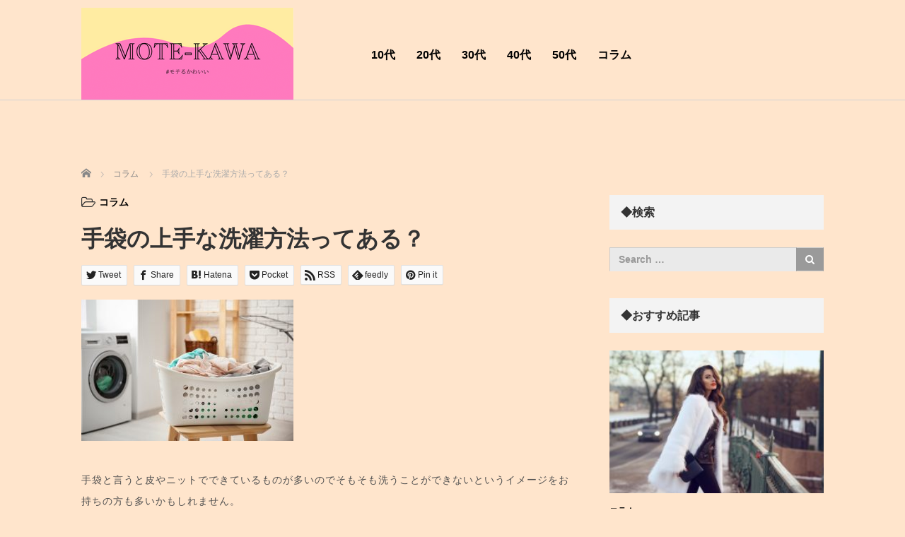

--- FILE ---
content_type: text/html; charset=UTF-8
request_url: https://husky-aventures.com/archives/611
body_size: 13508
content:
<!DOCTYPE html>
<html dir="ltr" lang="ja"
	prefix="og: https://ogp.me/ns#" >
<head>
	<meta charset="UTF-8">
	<meta name="viewport" content="width=device-width, initial-scale=1.0">
	<meta http-equiv="X-UA-Compatible" content="IE=edge">

	
	<meta name="description" content="手袋と言うと皮やニットでできているものが多いのでそもそも洗うことができないというイメージをお持ちの方も多いかもしれません。">
		<link rel="profile" href="http://gmpg.org/xfn/11">
	<link rel="pingback" href="https://husky-aventures.com/xmlrpc.php">

		
		<!-- All in One SEO 4.2.8 - aioseo.com -->
		<title>手袋の上手な洗濯方法ってある？ - モテるかわいい</title>
		<meta name="description" content="手袋と言うと皮やニットでできているものが多いのでそもそも洗うことができないというイメージをお持ちの方も多いかも" />
		<meta name="robots" content="max-image-preview:large" />
		<meta name="google-site-verification" content="OBuOO75FQgWYXrHwM1hVI6RlW-XVPSfrNYREkBKpvcc" />
		<link rel="canonical" href="https://husky-aventures.com/archives/611" />
		<meta name="generator" content="All in One SEO (AIOSEO) 4.2.8 " />
		<meta property="og:locale" content="ja_JP" />
		<meta property="og:site_name" content="モテるかわいい - 誰でもあこがれのオシャレさんになれるヒントを発信☆+・。" />
		<meta property="og:type" content="article" />
		<meta property="og:title" content="手袋の上手な洗濯方法ってある？ - モテるかわいい" />
		<meta property="og:description" content="手袋と言うと皮やニットでできているものが多いのでそもそも洗うことができないというイメージをお持ちの方も多いかも" />
		<meta property="og:url" content="https://husky-aventures.com/archives/611" />
		<meta property="article:published_time" content="2018-11-13T03:53:55+00:00" />
		<meta property="article:modified_time" content="2022-12-28T03:01:58+00:00" />
		<meta name="twitter:card" content="summary_large_image" />
		<meta name="twitter:title" content="手袋の上手な洗濯方法ってある？ - モテるかわいい" />
		<meta name="twitter:description" content="手袋と言うと皮やニットでできているものが多いのでそもそも洗うことができないというイメージをお持ちの方も多いかも" />
		<script type="application/ld+json" class="aioseo-schema">
			{"@context":"https:\/\/schema.org","@graph":[{"@type":"BlogPosting","@id":"https:\/\/husky-aventures.com\/archives\/611#blogposting","name":"\u624b\u888b\u306e\u4e0a\u624b\u306a\u6d17\u6fef\u65b9\u6cd5\u3063\u3066\u3042\u308b\uff1f - \u30e2\u30c6\u308b\u304b\u308f\u3044\u3044","headline":"\u624b\u888b\u306e\u4e0a\u624b\u306a\u6d17\u6fef\u65b9\u6cd5\u3063\u3066\u3042\u308b\uff1f","author":{"@id":"https:\/\/husky-aventures.com\/archives\/author\/cross#author"},"publisher":{"@id":"https:\/\/husky-aventures.com\/#organization"},"image":{"@type":"ImageObject","url":"https:\/\/husky-aventures.com\/wp-content\/uploads\/2022\/12\/515ef0e0ce3ca4720ec9895e625c6579.jpg","width":300,"height":200},"datePublished":"2018-11-13T03:53:55+09:00","dateModified":"2022-12-28T03:01:58+09:00","inLanguage":"ja","mainEntityOfPage":{"@id":"https:\/\/husky-aventures.com\/archives\/611#webpage"},"isPartOf":{"@id":"https:\/\/husky-aventures.com\/archives\/611#webpage"},"articleSection":"\u30b3\u30e9\u30e0"},{"@type":"BreadcrumbList","@id":"https:\/\/husky-aventures.com\/archives\/611#breadcrumblist","itemListElement":[{"@type":"ListItem","@id":"https:\/\/husky-aventures.com\/#listItem","position":1,"item":{"@type":"WebPage","@id":"https:\/\/husky-aventures.com\/","name":"\u30db\u30fc\u30e0","description":"\u8ab0\u3067\u3082\u3042\u3053\u304c\u308c\u306e\u30aa\u30b7\u30e3\u30ec\u3055\u3093\u306b\u306a\u308c\u308b\u30d2\u30f3\u30c8\u3092\u767a\u4fe1\u2606+\u30fb\u3002","url":"https:\/\/husky-aventures.com\/"}}]},{"@type":"Organization","@id":"https:\/\/husky-aventures.com\/#organization","name":"\u30e2\u30c6\u308b\u304b\u308f\u3044\u3044","url":"https:\/\/husky-aventures.com\/"},{"@type":"WebPage","@id":"https:\/\/husky-aventures.com\/archives\/611#webpage","url":"https:\/\/husky-aventures.com\/archives\/611","name":"\u624b\u888b\u306e\u4e0a\u624b\u306a\u6d17\u6fef\u65b9\u6cd5\u3063\u3066\u3042\u308b\uff1f - \u30e2\u30c6\u308b\u304b\u308f\u3044\u3044","description":"\u624b\u888b\u3068\u8a00\u3046\u3068\u76ae\u3084\u30cb\u30c3\u30c8\u3067\u3067\u304d\u3066\u3044\u308b\u3082\u306e\u304c\u591a\u3044\u306e\u3067\u305d\u3082\u305d\u3082\u6d17\u3046\u3053\u3068\u304c\u3067\u304d\u306a\u3044\u3068\u3044\u3046\u30a4\u30e1\u30fc\u30b8\u3092\u304a\u6301\u3061\u306e\u65b9\u3082\u591a\u3044\u304b\u3082","inLanguage":"ja","isPartOf":{"@id":"https:\/\/husky-aventures.com\/#website"},"breadcrumb":{"@id":"https:\/\/husky-aventures.com\/archives\/611#breadcrumblist"},"author":"https:\/\/husky-aventures.com\/archives\/author\/cross#author","creator":"https:\/\/husky-aventures.com\/archives\/author\/cross#author","image":{"@type":"ImageObject","url":"https:\/\/husky-aventures.com\/wp-content\/uploads\/2022\/12\/515ef0e0ce3ca4720ec9895e625c6579.jpg","@id":"https:\/\/husky-aventures.com\/#mainImage","width":300,"height":200},"primaryImageOfPage":{"@id":"https:\/\/husky-aventures.com\/archives\/611#mainImage"},"datePublished":"2018-11-13T03:53:55+09:00","dateModified":"2022-12-28T03:01:58+09:00"},{"@type":"WebSite","@id":"https:\/\/husky-aventures.com\/#website","url":"https:\/\/husky-aventures.com\/","name":"\u30e2\u30c6\u308b\u304b\u308f\u3044\u3044","description":"\u8ab0\u3067\u3082\u3042\u3053\u304c\u308c\u306e\u30aa\u30b7\u30e3\u30ec\u3055\u3093\u306b\u306a\u308c\u308b\u30d2\u30f3\u30c8\u3092\u767a\u4fe1\u2606+\u30fb\u3002","inLanguage":"ja","publisher":{"@id":"https:\/\/husky-aventures.com\/#organization"}}]}
		</script>
		<!-- All in One SEO -->

<link rel='dns-prefetch' href='//ajax.googleapis.com' />
<link rel="alternate" type="application/rss+xml" title="モテるかわいい &raquo; フィード" href="https://husky-aventures.com/feed" />
<link rel="alternate" title="oEmbed (JSON)" type="application/json+oembed" href="https://husky-aventures.com/wp-json/oembed/1.0/embed?url=https%3A%2F%2Fhusky-aventures.com%2Farchives%2F611" />
<link rel="alternate" title="oEmbed (XML)" type="text/xml+oembed" href="https://husky-aventures.com/wp-json/oembed/1.0/embed?url=https%3A%2F%2Fhusky-aventures.com%2Farchives%2F611&#038;format=xml" />
<style id='wp-img-auto-sizes-contain-inline-css' type='text/css'>
img:is([sizes=auto i],[sizes^="auto," i]){contain-intrinsic-size:3000px 1500px}
/*# sourceURL=wp-img-auto-sizes-contain-inline-css */
</style>
<style id='wp-emoji-styles-inline-css' type='text/css'>

	img.wp-smiley, img.emoji {
		display: inline !important;
		border: none !important;
		box-shadow: none !important;
		height: 1em !important;
		width: 1em !important;
		margin: 0 0.07em !important;
		vertical-align: -0.1em !important;
		background: none !important;
		padding: 0 !important;
	}
/*# sourceURL=wp-emoji-styles-inline-css */
</style>
<style id='wp-block-library-inline-css' type='text/css'>
:root{--wp-block-synced-color:#7a00df;--wp-block-synced-color--rgb:122,0,223;--wp-bound-block-color:var(--wp-block-synced-color);--wp-editor-canvas-background:#ddd;--wp-admin-theme-color:#007cba;--wp-admin-theme-color--rgb:0,124,186;--wp-admin-theme-color-darker-10:#006ba1;--wp-admin-theme-color-darker-10--rgb:0,107,160.5;--wp-admin-theme-color-darker-20:#005a87;--wp-admin-theme-color-darker-20--rgb:0,90,135;--wp-admin-border-width-focus:2px}@media (min-resolution:192dpi){:root{--wp-admin-border-width-focus:1.5px}}.wp-element-button{cursor:pointer}:root .has-very-light-gray-background-color{background-color:#eee}:root .has-very-dark-gray-background-color{background-color:#313131}:root .has-very-light-gray-color{color:#eee}:root .has-very-dark-gray-color{color:#313131}:root .has-vivid-green-cyan-to-vivid-cyan-blue-gradient-background{background:linear-gradient(135deg,#00d084,#0693e3)}:root .has-purple-crush-gradient-background{background:linear-gradient(135deg,#34e2e4,#4721fb 50%,#ab1dfe)}:root .has-hazy-dawn-gradient-background{background:linear-gradient(135deg,#faaca8,#dad0ec)}:root .has-subdued-olive-gradient-background{background:linear-gradient(135deg,#fafae1,#67a671)}:root .has-atomic-cream-gradient-background{background:linear-gradient(135deg,#fdd79a,#004a59)}:root .has-nightshade-gradient-background{background:linear-gradient(135deg,#330968,#31cdcf)}:root .has-midnight-gradient-background{background:linear-gradient(135deg,#020381,#2874fc)}:root{--wp--preset--font-size--normal:16px;--wp--preset--font-size--huge:42px}.has-regular-font-size{font-size:1em}.has-larger-font-size{font-size:2.625em}.has-normal-font-size{font-size:var(--wp--preset--font-size--normal)}.has-huge-font-size{font-size:var(--wp--preset--font-size--huge)}.has-text-align-center{text-align:center}.has-text-align-left{text-align:left}.has-text-align-right{text-align:right}.has-fit-text{white-space:nowrap!important}#end-resizable-editor-section{display:none}.aligncenter{clear:both}.items-justified-left{justify-content:flex-start}.items-justified-center{justify-content:center}.items-justified-right{justify-content:flex-end}.items-justified-space-between{justify-content:space-between}.screen-reader-text{border:0;clip-path:inset(50%);height:1px;margin:-1px;overflow:hidden;padding:0;position:absolute;width:1px;word-wrap:normal!important}.screen-reader-text:focus{background-color:#ddd;clip-path:none;color:#444;display:block;font-size:1em;height:auto;left:5px;line-height:normal;padding:15px 23px 14px;text-decoration:none;top:5px;width:auto;z-index:100000}html :where(.has-border-color){border-style:solid}html :where([style*=border-top-color]){border-top-style:solid}html :where([style*=border-right-color]){border-right-style:solid}html :where([style*=border-bottom-color]){border-bottom-style:solid}html :where([style*=border-left-color]){border-left-style:solid}html :where([style*=border-width]){border-style:solid}html :where([style*=border-top-width]){border-top-style:solid}html :where([style*=border-right-width]){border-right-style:solid}html :where([style*=border-bottom-width]){border-bottom-style:solid}html :where([style*=border-left-width]){border-left-style:solid}html :where(img[class*=wp-image-]){height:auto;max-width:100%}:where(figure){margin:0 0 1em}html :where(.is-position-sticky){--wp-admin--admin-bar--position-offset:var(--wp-admin--admin-bar--height,0px)}@media screen and (max-width:600px){html :where(.is-position-sticky){--wp-admin--admin-bar--position-offset:0px}}
/*wp_block_styles_on_demand_placeholder:697ec091988ea*/
/*# sourceURL=wp-block-library-inline-css */
</style>
<style id='classic-theme-styles-inline-css' type='text/css'>
/*! This file is auto-generated */
.wp-block-button__link{color:#fff;background-color:#32373c;border-radius:9999px;box-shadow:none;text-decoration:none;padding:calc(.667em + 2px) calc(1.333em + 2px);font-size:1.125em}.wp-block-file__button{background:#32373c;color:#fff;text-decoration:none}
/*# sourceURL=/wp-includes/css/classic-themes.min.css */
</style>
<link rel='stylesheet' id='_tk-bootstrap-wp-css' href='https://husky-aventures.com/wp-content/themes/agent_tcd033/includes/css/bootstrap-wp.css?ver=6.9' type='text/css' media='all' />
<link rel='stylesheet' id='_tk-bootstrap-css' href='https://husky-aventures.com/wp-content/themes/agent_tcd033/includes/resources/bootstrap/css/bootstrap.min.css?ver=6.9' type='text/css' media='all' />
<link rel='stylesheet' id='_tk-font-awesome-css' href='https://husky-aventures.com/wp-content/themes/agent_tcd033/includes/css/font-awesome.min.css?ver=4.1.0' type='text/css' media='all' />
<script type="text/javascript" src="https://ajax.googleapis.com/ajax/libs/jquery/1.11.3/jquery.min.js?ver=6.9" id="jquery-js"></script>
<script type="text/javascript" src="https://husky-aventures.com/wp-content/themes/agent_tcd033/includes/resources/bootstrap/js/bootstrap.js?ver=6.9" id="_tk-bootstrapjs-js"></script>
<script type="text/javascript" src="https://husky-aventures.com/wp-content/themes/agent_tcd033/includes/js/bootstrap-wp.js?ver=6.9" id="_tk-bootstrapwp-js"></script>
<link rel="https://api.w.org/" href="https://husky-aventures.com/wp-json/" /><link rel="alternate" title="JSON" type="application/json" href="https://husky-aventures.com/wp-json/wp/v2/posts/611" /><link rel='shortlink' href='https://husky-aventures.com/?p=611' />
<style type="text/css"></style><link rel="icon" href="https://husky-aventures.com/wp-content/uploads/2023/01/XFVxKVeePR6ev3I1673335922_1673335949.png" sizes="32x32" />
<link rel="icon" href="https://husky-aventures.com/wp-content/uploads/2023/01/XFVxKVeePR6ev3I1673335922_1673335949.png" sizes="192x192" />
<link rel="apple-touch-icon" href="https://husky-aventures.com/wp-content/uploads/2023/01/XFVxKVeePR6ev3I1673335922_1673335949.png" />
<meta name="msapplication-TileImage" content="https://husky-aventures.com/wp-content/uploads/2023/01/XFVxKVeePR6ev3I1673335922_1673335949.png" />
		<style type="text/css" id="wp-custom-css">
			#main-menu{ padding: 19px 0px 0px 200px; }
#agent-header-outer{ background-color:#FFE5CC !important; }
body {background-color:#FFE5CC; }		</style>
			<link rel="stylesheet" href="https://husky-aventures.com/wp-content/themes/agent_tcd033/style.css?ver=3.2" type="text/css" />

	
	<script type="text/javascript" src="https://husky-aventures.com/wp-content/themes/agent_tcd033/parallax.js"></script>
	<link rel="stylesheet" href="https://maxcdn.bootstrapcdn.com/font-awesome/4.4.0/css/font-awesome.min.css">
	<link rel="stylesheet" href="https://husky-aventures.com/wp-content/themes/agent_tcd033/agent.css" type="text/css" />

		<script type="text/javascript" src="https://husky-aventures.com/wp-content/themes/agent_tcd033/js/jscript.js"></script>
	<script src="https://husky-aventures.com/wp-content/themes/agent_tcd033/js/comment.js?ver=?ver=3.2"></script>
	<link rel="stylesheet" href="https://husky-aventures.com/wp-content/themes/agent_tcd033/comment-style.css" type="text/css" />

	<link rel="stylesheet" media="screen and (max-width:770px)" href="https://husky-aventures.com/wp-content/themes/agent_tcd033/footer-bar/footer-bar.css?ver=?ver=3.2">

	
	<style type="text/css">
		#agent-header-outer{border-bottom:1px solid lightgrey}	</style>

	<style type="text/css">
		#logo_image { top:0px; left:0px; }
		body { font-size:14px; }
	.menu-item a:hover {color: #F56EC4 !important;}
	.title a:hover, .entry-meta a:hover, .post_category a:hover, .widget a:hover, .categories-wrap a:hover {color: #F56EC4!important;}
	.dropdown-menu {
	  background-color:#F56EC4;
	}
	.dropdown-menu .menu-item:hover *{
	  background:#F598CD!important;
	}
	.link-button-azure_top, .link-button-azure_btm{
	  background-color:#F56EC4!important;
	}
	.next-button:after { border-left-color:F56EC4!important; border-bottom-color:F56EC4!important; }
	.next-button:hover, .next-button:hover:after {border-color:F598CD!important;}
	.link-button-azure_top:hover, .link-button-azure_btm:hover {
	  background:#F598CD!important;
	}
	.read-more:hover, .archives_btn:hover, .prev_link a:hover, .next_link a:hover, #submit_comment:hover, .form_table .btn-primary, .form_table td.form_title  { background:#F56EC4!important; }

	.entry-content a, .custom-html-widget a{ color: #3FA5F5; }
	.entry-content a:hover, .custom-html-widget a:hover{ color: #2C73AB !important; text-decoration: none !important; }

  @media only screen and (min-width: 767px) {
    .navbar-nav > .current-menu-item > a{color: #F56EC4 !important;}
  }
  
  @media only screen and (max-width: 767px) {
    .current-menu-item *{color: #F56EC4 !important;}
    .menu-item.active a {
      color:black;
    }
  }

			p { word-wrap:break-word; }
	
	
	
			#agent-header-outer{ position: fixed;}
		.navbar-collapse.collapse.in{ margin-top:0; }
		.mobile_nav_wapper{ position:fixed; top:90px; }
	

					.page-title{ font-size: 32px;}
			
	</style>
</head>

<body class="wp-singular post-template-default single single-post postid-611 single-format-standard wp-theme-agent_tcd033">
	
	<div id="verytop"></div>
	<div id="agent-header-outer">
			<div class="container hidden-xs hidden-sm hidden-md">
				<div class="row">
					<div class="logo-wrap col-xs-20">
					  <!-- logo -->
					  <div id='logo_image'>
<h1 id="logo"><a href="https://husky-aventures.com/" title="モテるかわいい" data-label="モテるかわいい"><img class="h_logo" src="https://husky-aventures.com/wp-content/uploads/tcd-w/logo.png?1769914513" alt="モテるかわいい" title="モテるかわいい" /></a></h1>
</div>
				</div>
					<div class="col-xs-100 col-md-100 col-lg-80 agent-header-menu romaji">
	          <div class="navbar navbar-default">
	            <div class="navbar-header">
	              <button type="button" class="navbar-toggle" data-toggle="collapse" data-target=".nav_toggle">
	                <span class="sr-only">Toggle navigation </span>
	                <span class="icon-bar"></span>
	                <span class="icon-bar"></span>
	                <span class="icon-bar"></span>
	              </button>
								<div class="collapse navbar-collapse nav_toggle"><ul id="main-menu" class="nav navbar-nav"><li id="menu-item-988" class="menu-item menu-item-type-taxonomy menu-item-object-category menu-item-has-children dropdown menu-item-988"><a href="https://husky-aventures.com/archives/category/10%e4%bb%a3" class="dropdown-toggle" data-toggle="dropdown">10代</a>
<ul class="dropdown-menu depth_0">
	<li id="menu-item-989" class="menu-item menu-item-type-taxonomy menu-item-object-category menu-item-989"><a href="https://husky-aventures.com/archives/category/10%e4%bb%a3/%e3%81%8b%e3%81%b0%e3%82%93">かばん</a></li>
	<li id="menu-item-990" class="menu-item menu-item-type-taxonomy menu-item-object-category menu-item-990"><a href="https://husky-aventures.com/archives/category/10%e4%bb%a3/%e5%b8%bd%e5%ad%90">帽子</a></li>
	<li id="menu-item-991" class="menu-item menu-item-type-taxonomy menu-item-object-category menu-item-991"><a href="https://husky-aventures.com/archives/category/10%e4%bb%a3/%e6%89%8b%e8%a2%8b">手袋</a></li>
	<li id="menu-item-992" class="menu-item menu-item-type-taxonomy menu-item-object-category menu-item-992"><a href="https://husky-aventures.com/archives/category/10%e4%bb%a3/%e9%9d%b4">靴</a></li>
	<li id="menu-item-993" class="menu-item menu-item-type-taxonomy menu-item-object-category menu-item-993"><a href="https://husky-aventures.com/archives/category/10%e4%bb%a3/%e9%9d%b4%e4%b8%8b">靴下</a></li>
</ul>
</li>
<li id="menu-item-994" class="menu-item menu-item-type-taxonomy menu-item-object-category menu-item-has-children dropdown menu-item-994"><a href="https://husky-aventures.com/archives/category/20%e4%bb%a3" class="dropdown-toggle" data-toggle="dropdown">20代</a>
<ul class="dropdown-menu depth_0">
	<li id="menu-item-995" class="menu-item menu-item-type-taxonomy menu-item-object-category menu-item-995"><a href="https://husky-aventures.com/archives/category/20%e4%bb%a3/%e3%81%8b%e3%81%b0%e3%82%93-20%e4%bb%a3%e5%a5%b3%e5%ad%90">かばん</a></li>
	<li id="menu-item-996" class="menu-item menu-item-type-taxonomy menu-item-object-category menu-item-996"><a href="https://husky-aventures.com/archives/category/20%e4%bb%a3/%e5%b8%bd%e5%ad%90-20%e4%bb%a3%e5%a5%b3%e5%ad%90">帽子</a></li>
	<li id="menu-item-997" class="menu-item menu-item-type-taxonomy menu-item-object-category menu-item-997"><a href="https://husky-aventures.com/archives/category/20%e4%bb%a3/%e6%89%8b%e8%a2%8b-20%e4%bb%a3%e5%a5%b3%e5%ad%90">手袋</a></li>
	<li id="menu-item-998" class="menu-item menu-item-type-taxonomy menu-item-object-category menu-item-998"><a href="https://husky-aventures.com/archives/category/20%e4%bb%a3/%e9%9d%b4-20%e4%bb%a3%e5%a5%b3%e5%ad%90">靴</a></li>
	<li id="menu-item-999" class="menu-item menu-item-type-taxonomy menu-item-object-category menu-item-999"><a href="https://husky-aventures.com/archives/category/20%e4%bb%a3/%e9%9d%b4%e4%b8%8b-20%e4%bb%a3%e5%a5%b3%e5%ad%90">靴下</a></li>
</ul>
</li>
<li id="menu-item-1000" class="menu-item menu-item-type-taxonomy menu-item-object-category menu-item-has-children dropdown menu-item-1000"><a href="https://husky-aventures.com/archives/category/30%e4%bb%a3" class="dropdown-toggle" data-toggle="dropdown">30代</a>
<ul class="dropdown-menu depth_0">
	<li id="menu-item-1001" class="menu-item menu-item-type-taxonomy menu-item-object-category menu-item-1001"><a href="https://husky-aventures.com/archives/category/30%e4%bb%a3/%e3%81%8b%e3%81%b0%e3%82%93-30%e4%bb%a3%e5%a5%b3%e5%ad%90">かばん</a></li>
	<li id="menu-item-1002" class="menu-item menu-item-type-taxonomy menu-item-object-category menu-item-1002"><a href="https://husky-aventures.com/archives/category/30%e4%bb%a3/%e5%b8%bd%e5%ad%90-30%e4%bb%a3%e5%a5%b3%e5%ad%90">帽子</a></li>
	<li id="menu-item-1003" class="menu-item menu-item-type-taxonomy menu-item-object-category menu-item-1003"><a href="https://husky-aventures.com/archives/category/30%e4%bb%a3/%e6%89%8b%e8%a2%8b-30%e4%bb%a3%e5%a5%b3%e5%ad%90">手袋</a></li>
	<li id="menu-item-1004" class="menu-item menu-item-type-taxonomy menu-item-object-category menu-item-1004"><a href="https://husky-aventures.com/archives/category/30%e4%bb%a3/%e9%9d%b4-30%e4%bb%a3%e5%a5%b3%e5%ad%90">靴</a></li>
	<li id="menu-item-1005" class="menu-item menu-item-type-taxonomy menu-item-object-category menu-item-1005"><a href="https://husky-aventures.com/archives/category/30%e4%bb%a3/%e9%9d%b4%e4%b8%8b-30%e4%bb%a3%e5%a5%b3%e5%ad%90">靴下</a></li>
</ul>
</li>
<li id="menu-item-1006" class="menu-item menu-item-type-taxonomy menu-item-object-category menu-item-has-children dropdown menu-item-1006"><a href="https://husky-aventures.com/archives/category/40%e4%bb%a3" class="dropdown-toggle" data-toggle="dropdown">40代</a>
<ul class="dropdown-menu depth_0">
	<li id="menu-item-1007" class="menu-item menu-item-type-taxonomy menu-item-object-category menu-item-1007"><a href="https://husky-aventures.com/archives/category/40%e4%bb%a3/%e3%81%8b%e3%81%b0%e3%82%93-40%e4%bb%a3%e5%a5%b3%e6%80%a7">かばん</a></li>
	<li id="menu-item-1008" class="menu-item menu-item-type-taxonomy menu-item-object-category menu-item-1008"><a href="https://husky-aventures.com/archives/category/40%e4%bb%a3/%e5%b8%bd%e5%ad%90-40%e4%bb%a3%e5%a5%b3%e6%80%a7">帽子</a></li>
	<li id="menu-item-1009" class="menu-item menu-item-type-taxonomy menu-item-object-category menu-item-1009"><a href="https://husky-aventures.com/archives/category/40%e4%bb%a3/%e6%89%8b%e8%a2%8b-40%e4%bb%a3%e5%a5%b3%e6%80%a7">手袋</a></li>
	<li id="menu-item-1010" class="menu-item menu-item-type-taxonomy menu-item-object-category menu-item-1010"><a href="https://husky-aventures.com/archives/category/40%e4%bb%a3/%e9%9d%b4-40%e4%bb%a3%e5%a5%b3%e6%80%a7">靴</a></li>
	<li id="menu-item-1011" class="menu-item menu-item-type-taxonomy menu-item-object-category menu-item-1011"><a href="https://husky-aventures.com/archives/category/40%e4%bb%a3/%e9%9d%b4%e4%b8%8b-40%e4%bb%a3%e5%a5%b3%e6%80%a7">靴下</a></li>
</ul>
</li>
<li id="menu-item-1012" class="menu-item menu-item-type-taxonomy menu-item-object-category menu-item-has-children dropdown menu-item-1012"><a href="https://husky-aventures.com/archives/category/50%e4%bb%a3" class="dropdown-toggle" data-toggle="dropdown">50代</a>
<ul class="dropdown-menu depth_0">
	<li id="menu-item-1013" class="menu-item menu-item-type-taxonomy menu-item-object-category menu-item-1013"><a href="https://husky-aventures.com/archives/category/50%e4%bb%a3/%e3%81%8b%e3%81%b0%e3%82%93-50%e4%bb%a3%e5%a5%b3%e6%80%a7">かばん</a></li>
	<li id="menu-item-1014" class="menu-item menu-item-type-taxonomy menu-item-object-category menu-item-1014"><a href="https://husky-aventures.com/archives/category/50%e4%bb%a3/%e5%b8%bd%e5%ad%90-50%e4%bb%a3%e5%a5%b3%e6%80%a7">帽子</a></li>
	<li id="menu-item-1015" class="menu-item menu-item-type-taxonomy menu-item-object-category menu-item-1015"><a href="https://husky-aventures.com/archives/category/50%e4%bb%a3/%e6%89%8b%e8%a2%8b-50%e4%bb%a3%e5%a5%b3%e6%80%a7">手袋</a></li>
	<li id="menu-item-1016" class="menu-item menu-item-type-taxonomy menu-item-object-category menu-item-1016"><a href="https://husky-aventures.com/archives/category/50%e4%bb%a3/%e9%9d%b4-50%e4%bb%a3%e5%a5%b3%e6%80%a7">靴</a></li>
	<li id="menu-item-1017" class="menu-item menu-item-type-taxonomy menu-item-object-category menu-item-1017"><a href="https://husky-aventures.com/archives/category/50%e4%bb%a3/%e9%9d%b4%e4%b8%8b-50%e4%bb%a3%e5%a5%b3%e6%80%a7">靴下</a></li>
</ul>
</li>
<li id="menu-item-1018" class="menu-item menu-item-type-taxonomy menu-item-object-category current-post-ancestor current-menu-parent current-post-parent menu-item-1018"><a href="https://husky-aventures.com/archives/category/%e3%82%b3%e3%83%a9%e3%83%a0">コラム</a></li>
</ul></div>							</div>
						</div>
					</div>
									</div>
			</div>
			<div class="container hidden-lg">
	      <div class="row">
	        <div class="site-navigation-inner col-xs-120">
	          <div class="navbar navbar-default" style="margin-bottom:0px">
	            <div class="navbar-header">
	              <button type="button" class="navbar-toggle" data-toggle="collapse" data-target=".nav_toggle" style='z-index:3000'>
	                <span class="sr-only">Toggle navigation </span>
	                <span class="icon-bar"></span>
	                <span class="icon-bar"></span>
	                <span class="icon-bar"></span>
	              </button>

	              <div id="logo-area">
	                <div id='logo_image'>
<h1 id="logo"><a href="https://husky-aventures.com/" title="モテるかわいい" data-label="モテるかわいい"><img class="h_logo" src="https://husky-aventures.com/wp-content/uploads/tcd-w/logo.png?1769914513" alt="モテるかわいい" title="モテるかわいい" /></a></h1>
</div>
	              </div>

	            </div>

	          </div><!-- .navbar -->
	        </div>
	      </div>
			</div>
	</div>
	            <!-- The WordPress Menu goes here -->
	            <div class="hidden-lg mobile_nav_wapper">
								<div class="collapse navbar-collapse nav_toggle"><ul id="main-menu" class="nav navbar-nav pt0"><li class="menu-item menu-item-type-taxonomy menu-item-object-category menu-item-has-children dropdown menu-item-988"><a href="https://husky-aventures.com/archives/category/10%e4%bb%a3" class="dropdown-toggle" data-toggle="dropdown">10代</a>
<ul class="dropdown-menu depth_0">
	<li class="menu-item menu-item-type-taxonomy menu-item-object-category menu-item-989"><a href="https://husky-aventures.com/archives/category/10%e4%bb%a3/%e3%81%8b%e3%81%b0%e3%82%93">かばん</a></li>
	<li class="menu-item menu-item-type-taxonomy menu-item-object-category menu-item-990"><a href="https://husky-aventures.com/archives/category/10%e4%bb%a3/%e5%b8%bd%e5%ad%90">帽子</a></li>
	<li class="menu-item menu-item-type-taxonomy menu-item-object-category menu-item-991"><a href="https://husky-aventures.com/archives/category/10%e4%bb%a3/%e6%89%8b%e8%a2%8b">手袋</a></li>
	<li class="menu-item menu-item-type-taxonomy menu-item-object-category menu-item-992"><a href="https://husky-aventures.com/archives/category/10%e4%bb%a3/%e9%9d%b4">靴</a></li>
	<li class="menu-item menu-item-type-taxonomy menu-item-object-category menu-item-993"><a href="https://husky-aventures.com/archives/category/10%e4%bb%a3/%e9%9d%b4%e4%b8%8b">靴下</a></li>
</ul>
</li>
<li class="menu-item menu-item-type-taxonomy menu-item-object-category menu-item-has-children dropdown menu-item-994"><a href="https://husky-aventures.com/archives/category/20%e4%bb%a3" class="dropdown-toggle" data-toggle="dropdown">20代</a>
<ul class="dropdown-menu depth_0">
	<li class="menu-item menu-item-type-taxonomy menu-item-object-category menu-item-995"><a href="https://husky-aventures.com/archives/category/20%e4%bb%a3/%e3%81%8b%e3%81%b0%e3%82%93-20%e4%bb%a3%e5%a5%b3%e5%ad%90">かばん</a></li>
	<li class="menu-item menu-item-type-taxonomy menu-item-object-category menu-item-996"><a href="https://husky-aventures.com/archives/category/20%e4%bb%a3/%e5%b8%bd%e5%ad%90-20%e4%bb%a3%e5%a5%b3%e5%ad%90">帽子</a></li>
	<li class="menu-item menu-item-type-taxonomy menu-item-object-category menu-item-997"><a href="https://husky-aventures.com/archives/category/20%e4%bb%a3/%e6%89%8b%e8%a2%8b-20%e4%bb%a3%e5%a5%b3%e5%ad%90">手袋</a></li>
	<li class="menu-item menu-item-type-taxonomy menu-item-object-category menu-item-998"><a href="https://husky-aventures.com/archives/category/20%e4%bb%a3/%e9%9d%b4-20%e4%bb%a3%e5%a5%b3%e5%ad%90">靴</a></li>
	<li class="menu-item menu-item-type-taxonomy menu-item-object-category menu-item-999"><a href="https://husky-aventures.com/archives/category/20%e4%bb%a3/%e9%9d%b4%e4%b8%8b-20%e4%bb%a3%e5%a5%b3%e5%ad%90">靴下</a></li>
</ul>
</li>
<li class="menu-item menu-item-type-taxonomy menu-item-object-category menu-item-has-children dropdown menu-item-1000"><a href="https://husky-aventures.com/archives/category/30%e4%bb%a3" class="dropdown-toggle" data-toggle="dropdown">30代</a>
<ul class="dropdown-menu depth_0">
	<li class="menu-item menu-item-type-taxonomy menu-item-object-category menu-item-1001"><a href="https://husky-aventures.com/archives/category/30%e4%bb%a3/%e3%81%8b%e3%81%b0%e3%82%93-30%e4%bb%a3%e5%a5%b3%e5%ad%90">かばん</a></li>
	<li class="menu-item menu-item-type-taxonomy menu-item-object-category menu-item-1002"><a href="https://husky-aventures.com/archives/category/30%e4%bb%a3/%e5%b8%bd%e5%ad%90-30%e4%bb%a3%e5%a5%b3%e5%ad%90">帽子</a></li>
	<li class="menu-item menu-item-type-taxonomy menu-item-object-category menu-item-1003"><a href="https://husky-aventures.com/archives/category/30%e4%bb%a3/%e6%89%8b%e8%a2%8b-30%e4%bb%a3%e5%a5%b3%e5%ad%90">手袋</a></li>
	<li class="menu-item menu-item-type-taxonomy menu-item-object-category menu-item-1004"><a href="https://husky-aventures.com/archives/category/30%e4%bb%a3/%e9%9d%b4-30%e4%bb%a3%e5%a5%b3%e5%ad%90">靴</a></li>
	<li class="menu-item menu-item-type-taxonomy menu-item-object-category menu-item-1005"><a href="https://husky-aventures.com/archives/category/30%e4%bb%a3/%e9%9d%b4%e4%b8%8b-30%e4%bb%a3%e5%a5%b3%e5%ad%90">靴下</a></li>
</ul>
</li>
<li class="menu-item menu-item-type-taxonomy menu-item-object-category menu-item-has-children dropdown menu-item-1006"><a href="https://husky-aventures.com/archives/category/40%e4%bb%a3" class="dropdown-toggle" data-toggle="dropdown">40代</a>
<ul class="dropdown-menu depth_0">
	<li class="menu-item menu-item-type-taxonomy menu-item-object-category menu-item-1007"><a href="https://husky-aventures.com/archives/category/40%e4%bb%a3/%e3%81%8b%e3%81%b0%e3%82%93-40%e4%bb%a3%e5%a5%b3%e6%80%a7">かばん</a></li>
	<li class="menu-item menu-item-type-taxonomy menu-item-object-category menu-item-1008"><a href="https://husky-aventures.com/archives/category/40%e4%bb%a3/%e5%b8%bd%e5%ad%90-40%e4%bb%a3%e5%a5%b3%e6%80%a7">帽子</a></li>
	<li class="menu-item menu-item-type-taxonomy menu-item-object-category menu-item-1009"><a href="https://husky-aventures.com/archives/category/40%e4%bb%a3/%e6%89%8b%e8%a2%8b-40%e4%bb%a3%e5%a5%b3%e6%80%a7">手袋</a></li>
	<li class="menu-item menu-item-type-taxonomy menu-item-object-category menu-item-1010"><a href="https://husky-aventures.com/archives/category/40%e4%bb%a3/%e9%9d%b4-40%e4%bb%a3%e5%a5%b3%e6%80%a7">靴</a></li>
	<li class="menu-item menu-item-type-taxonomy menu-item-object-category menu-item-1011"><a href="https://husky-aventures.com/archives/category/40%e4%bb%a3/%e9%9d%b4%e4%b8%8b-40%e4%bb%a3%e5%a5%b3%e6%80%a7">靴下</a></li>
</ul>
</li>
<li class="menu-item menu-item-type-taxonomy menu-item-object-category menu-item-has-children dropdown menu-item-1012"><a href="https://husky-aventures.com/archives/category/50%e4%bb%a3" class="dropdown-toggle" data-toggle="dropdown">50代</a>
<ul class="dropdown-menu depth_0">
	<li class="menu-item menu-item-type-taxonomy menu-item-object-category menu-item-1013"><a href="https://husky-aventures.com/archives/category/50%e4%bb%a3/%e3%81%8b%e3%81%b0%e3%82%93-50%e4%bb%a3%e5%a5%b3%e6%80%a7">かばん</a></li>
	<li class="menu-item menu-item-type-taxonomy menu-item-object-category menu-item-1014"><a href="https://husky-aventures.com/archives/category/50%e4%bb%a3/%e5%b8%bd%e5%ad%90-50%e4%bb%a3%e5%a5%b3%e6%80%a7">帽子</a></li>
	<li class="menu-item menu-item-type-taxonomy menu-item-object-category menu-item-1015"><a href="https://husky-aventures.com/archives/category/50%e4%bb%a3/%e6%89%8b%e8%a2%8b-50%e4%bb%a3%e5%a5%b3%e6%80%a7">手袋</a></li>
	<li class="menu-item menu-item-type-taxonomy menu-item-object-category menu-item-1016"><a href="https://husky-aventures.com/archives/category/50%e4%bb%a3/%e9%9d%b4-50%e4%bb%a3%e5%a5%b3%e6%80%a7">靴</a></li>
	<li class="menu-item menu-item-type-taxonomy menu-item-object-category menu-item-1017"><a href="https://husky-aventures.com/archives/category/50%e4%bb%a3/%e9%9d%b4%e4%b8%8b-50%e4%bb%a3%e5%a5%b3%e6%80%a7">靴下</a></li>
</ul>
</li>
<li class="menu-item menu-item-type-taxonomy menu-item-object-category current-post-ancestor current-menu-parent current-post-parent menu-item-1018"><a href="https://husky-aventures.com/archives/category/%e3%82%b3%e3%83%a9%e3%83%a0">コラム</a></li>
</ul></div>	            </div>




  
  <div class="container single_wrap">
    
<ul id="bread_crumb" class="clearfix" itemscope itemtype="http://schema.org/BreadcrumbList">
  <li itemprop="itemListElement" itemscope itemtype="http://schema.org/ListItem" class="home"><a itemprop="item" href="https://husky-aventures.com/"><span itemprop="name">ホーム</span></a><meta itemprop="position" content="1" /></li>

 <li itemprop="itemListElement" itemscope itemtype="http://schema.org/ListItem">
    <a itemprop="item" href="https://husky-aventures.com/archives/category/%e3%82%b3%e3%83%a9%e3%83%a0"><span itemprop="name">コラム</span></a>
     <meta itemprop="position" content="2" /></li>
 <li itemprop="itemListElement" itemscope itemtype="http://schema.org/ListItem" class="last"><span itemprop="name">手袋の上手な洗濯方法ってある？</span><meta itemprop="position" content="3" /></li>

</ul>
    <div class="row">

      <div class="col-sm-80 no-left-padding">
      
        
<article id="post-611" class="post-611 post type-post status-publish format-standard has-post-thumbnail hentry category-2">
	<header>
				<ul class="entry-meta clearfix">
						<li><i class="fa fa-folder-open-o fa-lg mr5" aria-hidden="true"></i><a href="https://husky-aventures.com/archives/category/%e3%82%b3%e3%83%a9%e3%83%a0" rel="category tag">コラム</a></li>								</ul>
		
		<h2 class="page-title">手袋の上手な洗濯方法ってある？</h2>
	</header><!-- .entry-header -->

  <!-- sns button top -->
    
<!--Type1-->

<!--Type2-->

<div id="share_top2">

 

<div class="sns">
<ul class="type2 clearfix">
<!--Twitterボタン-->
<li class="twitter">
<a href="http://twitter.com/share?text=%E6%89%8B%E8%A2%8B%E3%81%AE%E4%B8%8A%E6%89%8B%E3%81%AA%E6%B4%97%E6%BF%AF%E6%96%B9%E6%B3%95%E3%81%A3%E3%81%A6%E3%81%82%E3%82%8B%EF%BC%9F&url=https%3A%2F%2Fhusky-aventures.com%2Farchives%2F611&via=&tw_p=tweetbutton&related=" onclick="javascript:window.open(this.href, '', 'menubar=no,toolbar=no,resizable=yes,scrollbars=yes,height=400,width=600');return false;"><i class="icon-twitter"></i><span class="ttl">Tweet</span><span class="share-count"></span></a></li>

<!--Facebookボタン-->
<li class="facebook">
<a href="//www.facebook.com/sharer/sharer.php?u=https://husky-aventures.com/archives/611&amp;t=%E6%89%8B%E8%A2%8B%E3%81%AE%E4%B8%8A%E6%89%8B%E3%81%AA%E6%B4%97%E6%BF%AF%E6%96%B9%E6%B3%95%E3%81%A3%E3%81%A6%E3%81%82%E3%82%8B%EF%BC%9F" class="facebook-btn-icon-link" target="blank" rel="nofollow"><i class="icon-facebook"></i><span class="ttl">Share</span><span class="share-count"></span></a></li>

<!--Hatebuボタン-->
<li class="hatebu">
<a href="http://b.hatena.ne.jp/add?mode=confirm&url=https%3A%2F%2Fhusky-aventures.com%2Farchives%2F611" onclick="javascript:window.open(this.href, '', 'menubar=no,toolbar=no,resizable=yes,scrollbars=yes,height=400,width=510');return false;" ><i class="icon-hatebu"></i><span class="ttl">Hatena</span><span class="share-count"></span></a></li>

<!--Pocketボタン-->
<li class="pocket">
<a href="http://getpocket.com/edit?url=https%3A%2F%2Fhusky-aventures.com%2Farchives%2F611&title=%E6%89%8B%E8%A2%8B%E3%81%AE%E4%B8%8A%E6%89%8B%E3%81%AA%E6%B4%97%E6%BF%AF%E6%96%B9%E6%B3%95%E3%81%A3%E3%81%A6%E3%81%82%E3%82%8B%EF%BC%9F" target="blank"><i class="icon-pocket"></i><span class="ttl">Pocket</span><span class="share-count"></span></a></li>

<!--RSSボタン-->
<li class="rss">
<a href="https://husky-aventures.com/feed" target="blank"><i class="icon-rss"></i><span class="ttl">RSS</span></a></li>

<!--Feedlyボタン-->
<li class="feedly">
<a href="http://feedly.com/index.html#subscription/feed/https://husky-aventures.com/feed" target="blank"><i class="icon-feedly"></i><span class="ttl">feedly</span><span class="share-count"></span></a></li>

<!--Pinterestボタン-->
<li class="pinterest">
<a rel="nofollow" target="_blank" href="https://www.pinterest.com/pin/create/button/?url=https%3A%2F%2Fhusky-aventures.com%2Farchives%2F611&media=https://husky-aventures.com/wp-content/uploads/2022/12/515ef0e0ce3ca4720ec9895e625c6579.jpg&description=%E6%89%8B%E8%A2%8B%E3%81%AE%E4%B8%8A%E6%89%8B%E3%81%AA%E6%B4%97%E6%BF%AF%E6%96%B9%E6%B3%95%E3%81%A3%E3%81%A6%E3%81%82%E3%82%8B%EF%BC%9F"><i class="icon-pinterest"></i><span class="ttl">Pin&nbsp;it</span></a></li>

</ul>
</div>

</div>


<!--Type3-->

<!--Type4-->

<!--Type5-->
    <!-- /sns button top -->

	<div class="entry-content mb30">
				<div class="entry-content-thumbnail"><img width="300" height="200" src="https://husky-aventures.com/wp-content/uploads/2022/12/515ef0e0ce3ca4720ec9895e625c6579.jpg" class="attachment-full size-full wp-post-image" alt="" decoding="async" fetchpriority="high" /></div>
				<p>手袋と言うと皮やニットでできているものが多いのでそもそも洗うことができないというイメージをお持ちの方も多いかもしれません。</p>
<p>なお、その答えに正確に答えるとしたらお使いの手袋によって洗えるものと洗えないものがある、というものになってしまいます。</p>
<p>そのため、その詳細についてはお使いの手袋の選択表示を確認する必要があります。ただしお使いのものが天然の革を使ったものでない限りはお家で洗えるものがほとんどです。天然革を使用したものはクリーニングに出し、他の人工の革やウール、アクリル素材のものについては洗濯機を使用することができるでしょう。</p>
<p>ですが風合いを損ねたくない場合は面倒ではありますが手洗いするのがおすすめです。</p>
			</div><!-- .entry-content -->

  <!-- sns button bottom -->
    <div class="clearfix">
  
<!--Type1-->

<div id="share_top1">

 

<div class="sns">
<ul class="type1 clearfix">
<!--Twitterボタン-->
<li class="twitter">
<a href="http://twitter.com/share?text=%E6%89%8B%E8%A2%8B%E3%81%AE%E4%B8%8A%E6%89%8B%E3%81%AA%E6%B4%97%E6%BF%AF%E6%96%B9%E6%B3%95%E3%81%A3%E3%81%A6%E3%81%82%E3%82%8B%EF%BC%9F&url=https%3A%2F%2Fhusky-aventures.com%2Farchives%2F611&via=&tw_p=tweetbutton&related=" onclick="javascript:window.open(this.href, '', 'menubar=no,toolbar=no,resizable=yes,scrollbars=yes,height=400,width=600');return false;"><i class="icon-twitter"></i><span class="ttl">Tweet</span><span class="share-count"></span></a></li>

<!--Facebookボタン-->
<li class="facebook">
<a href="//www.facebook.com/sharer/sharer.php?u=https://husky-aventures.com/archives/611&amp;t=%E6%89%8B%E8%A2%8B%E3%81%AE%E4%B8%8A%E6%89%8B%E3%81%AA%E6%B4%97%E6%BF%AF%E6%96%B9%E6%B3%95%E3%81%A3%E3%81%A6%E3%81%82%E3%82%8B%EF%BC%9F" class="facebook-btn-icon-link" target="blank" rel="nofollow"><i class="icon-facebook"></i><span class="ttl">Share</span><span class="share-count"></span></a></li>

<!--Hatebuボタン-->
<li class="hatebu">
<a href="http://b.hatena.ne.jp/add?mode=confirm&url=https%3A%2F%2Fhusky-aventures.com%2Farchives%2F611" onclick="javascript:window.open(this.href, '', 'menubar=no,toolbar=no,resizable=yes,scrollbars=yes,height=400,width=510');return false;" ><i class="icon-hatebu"></i><span class="ttl">Hatena</span><span class="share-count"></span></a></li>

<!--Pocketボタン-->
<li class="pocket">
<a href="http://getpocket.com/edit?url=https%3A%2F%2Fhusky-aventures.com%2Farchives%2F611&title=%E6%89%8B%E8%A2%8B%E3%81%AE%E4%B8%8A%E6%89%8B%E3%81%AA%E6%B4%97%E6%BF%AF%E6%96%B9%E6%B3%95%E3%81%A3%E3%81%A6%E3%81%82%E3%82%8B%EF%BC%9F" target="blank"><i class="icon-pocket"></i><span class="ttl">Pocket</span><span class="share-count"></span></a></li>

<!--RSSボタン-->
<li class="rss">
<a href="https://husky-aventures.com/feed" target="blank"><i class="icon-rss"></i><span class="ttl">RSS</span></a></li>

<!--Feedlyボタン-->
<li class="feedly">
<a href="http://feedly.com/index.html#subscription/feed/https://husky-aventures.com/feed" target="blank"><i class="icon-feedly"></i><span class="ttl">feedly</span><span class="share-count"></span></a></li>

<!--Pinterestボタン-->
<li class="pinterest">
<a rel="nofollow" target="_blank" href="https://www.pinterest.com/pin/create/button/?url=https%3A%2F%2Fhusky-aventures.com%2Farchives%2F611&media=https://husky-aventures.com/wp-content/uploads/2022/12/515ef0e0ce3ca4720ec9895e625c6579.jpg&description=%E6%89%8B%E8%A2%8B%E3%81%AE%E4%B8%8A%E6%89%8B%E3%81%AA%E6%B4%97%E6%BF%AF%E6%96%B9%E6%B3%95%E3%81%A3%E3%81%A6%E3%81%82%E3%82%8B%EF%BC%9F"><i class="icon-pinterest"></i><span class="ttl">Pin&nbsp;it</span></a></li>

</ul>
</div>

</div>


<!--Type2-->

<!--Type3-->

<!--Type4-->

<!--Type5-->
  </div>
    <!-- /sns button bottom -->

		<footer class="entry-nav">
				<div class="row">
			<div class="col-xs-60 text-center">
				<p class="prev_link"><a href="https://husky-aventures.com/archives/612" rel="prev">前の記事</a></p>
			</div>
			<div class="col-xs-60 text-center">
				<p class="next_link"><a href="https://husky-aventures.com/archives/610" rel="next">次の記事</a></p>
			</div>
		</div>
			</footer><!-- .entry-meta -->
	
</article><!-- #post-## -->

        
      
                <div id="related-posts">
          <h3 class="related-posts-title">関連記事</h3>
                    <div class="row">
                          <div class="col-xs-60">
                <div class="related_post clearfix">
                                    <div class="related_post_img"><a href="https://husky-aventures.com/archives/625"><img width="90" height="90" src="https://husky-aventures.com/wp-content/uploads/2022/12/d40ec4a9c3fedb94dda4b4f44c697b7e-90x90.jpg" class="attachment-widget_thumb size-widget_thumb wp-post-image" alt="" decoding="async" loading="lazy" srcset="https://husky-aventures.com/wp-content/uploads/2022/12/d40ec4a9c3fedb94dda4b4f44c697b7e-90x90.jpg 90w, https://husky-aventures.com/wp-content/uploads/2022/12/d40ec4a9c3fedb94dda4b4f44c697b7e-150x150.jpg 150w, https://husky-aventures.com/wp-content/uploads/2022/12/d40ec4a9c3fedb94dda4b4f44c697b7e-100x100.jpg 100w, https://husky-aventures.com/wp-content/uploads/2022/12/d40ec4a9c3fedb94dda4b4f44c697b7e-120x120.jpg 120w" sizes="auto, (max-width: 90px) 100vw, 90px" /></a></div>
                                    <div class="related_post_meta">
                                        <h3 class="title"><a href="https://husky-aventures.com/archives/625">靴のおもしろいユニークアイテムで人気者♪</a></h3>
                  </div>
                </div>
              </div>
                                        <div class="col-xs-60">
                <div class="related_post clearfix">
                                    <div class="related_post_img"><a href="https://husky-aventures.com/archives/624"><img width="90" height="90" src="https://husky-aventures.com/wp-content/uploads/2022/12/4a243eeed55b7aed26dcd02af5ed5db0-90x90.jpg" class="attachment-widget_thumb size-widget_thumb wp-post-image" alt="" decoding="async" loading="lazy" srcset="https://husky-aventures.com/wp-content/uploads/2022/12/4a243eeed55b7aed26dcd02af5ed5db0-90x90.jpg 90w, https://husky-aventures.com/wp-content/uploads/2022/12/4a243eeed55b7aed26dcd02af5ed5db0-150x150.jpg 150w, https://husky-aventures.com/wp-content/uploads/2022/12/4a243eeed55b7aed26dcd02af5ed5db0-100x100.jpg 100w, https://husky-aventures.com/wp-content/uploads/2022/12/4a243eeed55b7aed26dcd02af5ed5db0-120x120.jpg 120w" sizes="auto, (max-width: 90px) 100vw, 90px" /></a></div>
                                    <div class="related_post_meta">
                                        <h3 class="title"><a href="https://husky-aventures.com/archives/624">靴の種類はこんなにあります！</a></h3>
                  </div>
                </div>
              </div>
              </div><div class="row" style="margin-top:15px;">                          <div class="col-xs-60">
                <div class="related_post clearfix">
                                    <div class="related_post_img"><a href="https://husky-aventures.com/archives/623"><img width="90" height="90" src="https://husky-aventures.com/wp-content/uploads/2022/12/743aa501247731d9d7d4153dd794c441-90x90.jpg" class="attachment-widget_thumb size-widget_thumb wp-post-image" alt="" decoding="async" loading="lazy" srcset="https://husky-aventures.com/wp-content/uploads/2022/12/743aa501247731d9d7d4153dd794c441-90x90.jpg 90w, https://husky-aventures.com/wp-content/uploads/2022/12/743aa501247731d9d7d4153dd794c441-150x150.jpg 150w, https://husky-aventures.com/wp-content/uploads/2022/12/743aa501247731d9d7d4153dd794c441-100x100.jpg 100w, https://husky-aventures.com/wp-content/uploads/2022/12/743aa501247731d9d7d4153dd794c441-120x120.jpg 120w" sizes="auto, (max-width: 90px) 100vw, 90px" /></a></div>
                                    <div class="related_post_meta">
                                        <h3 class="title"><a href="https://husky-aventures.com/archives/623">靴の上手な洗濯方法♪</a></h3>
                  </div>
                </div>
              </div>
                                        <div class="col-xs-60">
                <div class="related_post clearfix">
                                    <div class="related_post_img"><a href="https://husky-aventures.com/archives/622"><img width="90" height="90" src="https://husky-aventures.com/wp-content/uploads/2022/12/0dff758b91559b99569c1309f9ee8fe5-90x90.jpg" class="attachment-widget_thumb size-widget_thumb wp-post-image" alt="" decoding="async" loading="lazy" srcset="https://husky-aventures.com/wp-content/uploads/2022/12/0dff758b91559b99569c1309f9ee8fe5-90x90.jpg 90w, https://husky-aventures.com/wp-content/uploads/2022/12/0dff758b91559b99569c1309f9ee8fe5-150x150.jpg 150w, https://husky-aventures.com/wp-content/uploads/2022/12/0dff758b91559b99569c1309f9ee8fe5-100x100.jpg 100w, https://husky-aventures.com/wp-content/uploads/2022/12/0dff758b91559b99569c1309f9ee8fe5-120x120.jpg 120w" sizes="auto, (max-width: 90px) 100vw, 90px" /></a></div>
                                    <div class="related_post_meta">
                                        <h3 class="title"><a href="https://husky-aventures.com/archives/622">靴の歴史とは・・・</a></h3>
                  </div>
                </div>
              </div>
              </div><div class="row" style="margin-top:15px;">                          <div class="col-xs-60">
                <div class="related_post clearfix">
                                    <div class="related_post_img"><a href="https://husky-aventures.com/archives/621"><img width="90" height="90" src="https://husky-aventures.com/wp-content/uploads/2022/12/239bddfe3a86498f3e5032303d89217f-90x90.jpg" class="attachment-widget_thumb size-widget_thumb wp-post-image" alt="" decoding="async" loading="lazy" srcset="https://husky-aventures.com/wp-content/uploads/2022/12/239bddfe3a86498f3e5032303d89217f-90x90.jpg 90w, https://husky-aventures.com/wp-content/uploads/2022/12/239bddfe3a86498f3e5032303d89217f-150x150.jpg 150w, https://husky-aventures.com/wp-content/uploads/2022/12/239bddfe3a86498f3e5032303d89217f-100x100.jpg 100w, https://husky-aventures.com/wp-content/uploads/2022/12/239bddfe3a86498f3e5032303d89217f-120x120.jpg 120w" sizes="auto, (max-width: 90px) 100vw, 90px" /></a></div>
                                    <div class="related_post_meta">
                                        <h3 class="title"><a href="https://husky-aventures.com/archives/621">鞄のおもしろいユニークアイテムを知りたい♪</a></h3>
                  </div>
                </div>
              </div>
                                        <div class="col-xs-60">
                <div class="related_post clearfix">
                                    <div class="related_post_img"><a href="https://husky-aventures.com/archives/620"><img width="90" height="90" src="https://husky-aventures.com/wp-content/uploads/2022/12/67dc8a54226c7375f7dc8fd12cce356e-90x90.jpg" class="attachment-widget_thumb size-widget_thumb wp-post-image" alt="" decoding="async" loading="lazy" srcset="https://husky-aventures.com/wp-content/uploads/2022/12/67dc8a54226c7375f7dc8fd12cce356e-90x90.jpg 90w, https://husky-aventures.com/wp-content/uploads/2022/12/67dc8a54226c7375f7dc8fd12cce356e-150x150.jpg 150w, https://husky-aventures.com/wp-content/uploads/2022/12/67dc8a54226c7375f7dc8fd12cce356e-100x100.jpg 100w, https://husky-aventures.com/wp-content/uploads/2022/12/67dc8a54226c7375f7dc8fd12cce356e-120x120.jpg 120w" sizes="auto, (max-width: 90px) 100vw, 90px" /></a></div>
                                    <div class="related_post_meta">
                                        <h3 class="title"><a href="https://husky-aventures.com/archives/620">鞄の種類って何がある？</a></h3>
                  </div>
                </div>
              </div>
              </div><div class="row" style="margin-top:15px;">                      </div>
                  </div>
        
    <!-- comments -->
        <!-- /comments -->

      </div>

      <div class="col-sm-37 col-sm-offset-3 no-right-padding">
            <div class="sidebar-padder">

      
      	      <aside id="search-2" class="widget widget_search"><h3 class="widget-title">◆検索</h3><form role="search" method="get" class="search-form" action="https://husky-aventures.com/">
  <label>
    <div class="input-group">
      <input type="search" class="search-field form-control" placeholder="Search &hellip;" value="" name="s" title="Search for:">
      <span class="input-group-btn">
        <button class="btn btn-default" type="submit"><span class="fa fa-search"></span></button>
      </span>
    </div><!-- /input-group -->
  </label>
  <input type="submit" style="display:none" value="Search">
</form>
</aside><aside id="styled_post_list1_widget-2" class="widget styled_post_list1_widget"><h3 class="widget-title">◆おすすめ記事</h3><ol class="styled_post_list1">
 <li class="clearfix">
     <div class="styled_post_list1_thumb">
   <a class="image" href="https://husky-aventures.com/archives/594"><img width="300" height="200" src="https://husky-aventures.com/wp-content/uploads/2018/11/501603f8c2133607b6ecc043beda66cc.jpg" class="attachment-size1 size-size1 wp-post-image" alt="" decoding="async" loading="lazy" /></a>
   </div>
          <div class="dateandcate">
  
  <span class="cate"><a href="https://husky-aventures.com/archives/category/%e3%82%b3%e3%83%a9%e3%83%a0" rel="category tag">コラム</a></span>    </div>
            <a class="title" href="https://husky-aventures.com/archives/594">冬ファッションの基本コーディネートとは？</a>
          <div class="excerpt">これから寒くなっていく冬に向けて、おすすめの冬ファッションの…</div>
    </li>
 <li class="clearfix">
     <div class="styled_post_list1_thumb">
   <a class="image" href="https://husky-aventures.com/archives/610"><img width="300" height="200" src="https://husky-aventures.com/wp-content/uploads/2022/12/8987d8464e7e2e134cfcd6cce6319f20.jpg" class="attachment-size1 size-size1 wp-post-image" alt="" decoding="async" loading="lazy" /></a>
   </div>
          <div class="dateandcate">
  
  <span class="cate"><a href="https://husky-aventures.com/archives/category/%e3%82%b3%e3%83%a9%e3%83%a0" rel="category tag">コラム</a></span>    </div>
            <a class="title" href="https://husky-aventures.com/archives/610">手袋の歴史を知ろう！</a>
          <div class="excerpt">手袋の歴史は古く古代エジプト時代と言われていますが、紀元前3…</div>
    </li>
 <li class="clearfix">
     <div class="styled_post_list1_thumb">
   <a class="image" href="https://husky-aventures.com/archives/617"><img width="300" height="200" src="https://husky-aventures.com/wp-content/uploads/2022/12/8e1e0f0e36d351a20cf71e3c22350b3a.jpg" class="attachment-size1 size-size1 wp-post-image" alt="" decoding="async" loading="lazy" /></a>
   </div>
          <div class="dateandcate">
  
  <span class="cate"><a href="https://husky-aventures.com/archives/category/%e3%82%b3%e3%83%a9%e3%83%a0" rel="category tag">コラム</a></span>    </div>
            <a class="title" href="https://husky-aventures.com/archives/617">帽子のおもしろいユニークアイテムはコレ☆</a>
          <div class="excerpt">帽子のデザインはシンプルなものからユニークなものまであります…</div>
    </li>
 <li class="clearfix">
     <div class="styled_post_list1_thumb">
   <a class="image" href="https://husky-aventures.com/archives/622"><img width="300" height="216" src="https://husky-aventures.com/wp-content/uploads/2022/12/0dff758b91559b99569c1309f9ee8fe5.jpg" class="attachment-size1 size-size1 wp-post-image" alt="" decoding="async" loading="lazy" /></a>
   </div>
          <div class="dateandcate">
  
  <span class="cate"><a href="https://husky-aventures.com/archives/category/%e3%82%b3%e3%83%a9%e3%83%a0" rel="category tag">コラム</a></span>    </div>
            <a class="title" href="https://husky-aventures.com/archives/622">靴の歴史とは・・・</a>
          <div class="excerpt">靴の歴史はかなり古く、現存している最古の靴は紀元前3500年…</div>
    </li>
 <li class="clearfix">
     <div class="styled_post_list1_thumb">
   <a class="image" href="https://husky-aventures.com/archives/618"><img width="300" height="200" src="https://husky-aventures.com/wp-content/uploads/2022/12/7e378bfaf584918e89035d65a020e14b.jpg" class="attachment-size1 size-size1 wp-post-image" alt="" decoding="async" loading="lazy" /></a>
   </div>
          <div class="dateandcate">
  
  <span class="cate"><a href="https://husky-aventures.com/archives/category/%e3%82%b3%e3%83%a9%e3%83%a0" rel="category tag">コラム</a></span>    </div>
            <a class="title" href="https://husky-aventures.com/archives/618">鞄の歴史を知るんだ！</a>
          <div class="excerpt">日本の鞄の歴史は古く、一説では鎌倉時代には巾着袋のようなもの…</div>
    </li>
</ol>
</aside><aside id="nav_menu-2" class="widget widget_nav_menu"><h3 class="widget-title">◆年代から探す</h3><div class="menu-%e3%82%ab%e3%83%86%e3%82%b4%e3%83%aa%e3%83%bc-container"><ul id="menu-%e3%82%ab%e3%83%86%e3%82%b4%e3%83%aa%e3%83%bc" class="menu"><li id="menu-item-1022" class="menu-item menu-item-type-taxonomy menu-item-object-category menu-item-1022"><a href="https://husky-aventures.com/archives/category/10%e4%bb%a3">10代</a></li>
<li id="menu-item-1023" class="menu-item menu-item-type-taxonomy menu-item-object-category menu-item-1023"><a href="https://husky-aventures.com/archives/category/20%e4%bb%a3">20代</a></li>
<li id="menu-item-1024" class="menu-item menu-item-type-taxonomy menu-item-object-category menu-item-1024"><a href="https://husky-aventures.com/archives/category/30%e4%bb%a3">30代</a></li>
<li id="menu-item-1025" class="menu-item menu-item-type-taxonomy menu-item-object-category menu-item-1025"><a href="https://husky-aventures.com/archives/category/40%e4%bb%a3">40代</a></li>
<li id="menu-item-1026" class="menu-item menu-item-type-taxonomy menu-item-object-category menu-item-1026"><a href="https://husky-aventures.com/archives/category/50%e4%bb%a3">50代</a></li>
<li id="menu-item-1027" class="menu-item menu-item-type-taxonomy menu-item-object-category current-post-ancestor current-menu-parent current-post-parent menu-item-1027"><a href="https://husky-aventures.com/archives/category/%e3%82%b3%e3%83%a9%e3%83%a0">コラム</a></li>
</ul></div></aside>	  	     
                            <div class='side_widget clearfix widget_categories'>
                <h3 class='side_headline'>関連リンク</h3>
                <ul>
                    <li class="cat-item">
                        <a href="https://www.gasshuku.jp/" target="_blank">関東　自動車学校</a>
                        <p>免許インデックスでお得に、素早く、楽しく、旅行気分で、合宿免許サービスを通して免許を取得してみませんか？銀行振込・ローン・クレジットカードと、支払方法が豊富。また、最短で14日間(AT限定)は本当に早く免許が取得できます。ぜひご利用ください。</p>
                        <p>www.gasshuku.jp/</p>
                    </li>
                </ul>
            </div>
        	 
    </div><!-- close .sidebar-padder -->      </div>

    </div>
  </div>



    <div class="recruit-splash" data-parallax="scroll" data-speed="0.6" data-image-src="https://husky-aventures.com/wp-content/uploads/2023/01/1df5a736e31c60d81e210e1845528401.png">
    <div class="container section section-small" style="overflow:hidden;">
      <div class="row">
        <div class="col-xs-120 text-center">
          <h2 class="recruit-splash-h2 smaller-mobile-h2">年代に合うファッションで、あなたはもっと輝く</h2>
                  </div>
      </div>
    </div>
  </div>

<div class="section container-fluid">
  <div class="row">
            <div class="col-xs-120 footer-menu">
          </div>

    
      </div>
</div>

<div class="text-center returntop">
	<a href="#verytop"><span></span></a>
</div>

<div style="background:black; ">
	<div class="container">
		<div class="row">
      			<div class="col-lg-30 text-right col-lg-push-90">
                <ul class="footer_sns_icon">
                                                                      <li class="rss"><a class="target_blank" href="https://husky-aventures.com/feed"><span>rss</span></a></li>        </ul>
        			</div>
            <div class="col-lg-offset-30 col-lg-60 col-lg-pull-30 text-center romaji copyright">Copyright 2026 モテるかわいい</div>

		</div>
	</div>
</div>


<script type="speculationrules">
{"prefetch":[{"source":"document","where":{"and":[{"href_matches":"/*"},{"not":{"href_matches":["/wp-*.php","/wp-admin/*","/wp-content/uploads/*","/wp-content/*","/wp-content/plugins/*","/wp-content/themes/agent_tcd033/*","/*\\?(.+)"]}},{"not":{"selector_matches":"a[rel~=\"nofollow\"]"}},{"not":{"selector_matches":".no-prefetch, .no-prefetch a"}}]},"eagerness":"conservative"}]}
</script>
<script type="text/javascript" src="https://husky-aventures.com/wp-content/themes/agent_tcd033/includes/js/skip-link-focus-fix.js?ver=20130115" id="_tk-skip-link-focus-fix-js"></script>
<script id="wp-emoji-settings" type="application/json">
{"baseUrl":"https://s.w.org/images/core/emoji/17.0.2/72x72/","ext":".png","svgUrl":"https://s.w.org/images/core/emoji/17.0.2/svg/","svgExt":".svg","source":{"concatemoji":"https://husky-aventures.com/wp-includes/js/wp-emoji-release.min.js?ver=6.9"}}
</script>
<script type="module">
/* <![CDATA[ */
/*! This file is auto-generated */
const a=JSON.parse(document.getElementById("wp-emoji-settings").textContent),o=(window._wpemojiSettings=a,"wpEmojiSettingsSupports"),s=["flag","emoji"];function i(e){try{var t={supportTests:e,timestamp:(new Date).valueOf()};sessionStorage.setItem(o,JSON.stringify(t))}catch(e){}}function c(e,t,n){e.clearRect(0,0,e.canvas.width,e.canvas.height),e.fillText(t,0,0);t=new Uint32Array(e.getImageData(0,0,e.canvas.width,e.canvas.height).data);e.clearRect(0,0,e.canvas.width,e.canvas.height),e.fillText(n,0,0);const a=new Uint32Array(e.getImageData(0,0,e.canvas.width,e.canvas.height).data);return t.every((e,t)=>e===a[t])}function p(e,t){e.clearRect(0,0,e.canvas.width,e.canvas.height),e.fillText(t,0,0);var n=e.getImageData(16,16,1,1);for(let e=0;e<n.data.length;e++)if(0!==n.data[e])return!1;return!0}function u(e,t,n,a){switch(t){case"flag":return n(e,"\ud83c\udff3\ufe0f\u200d\u26a7\ufe0f","\ud83c\udff3\ufe0f\u200b\u26a7\ufe0f")?!1:!n(e,"\ud83c\udde8\ud83c\uddf6","\ud83c\udde8\u200b\ud83c\uddf6")&&!n(e,"\ud83c\udff4\udb40\udc67\udb40\udc62\udb40\udc65\udb40\udc6e\udb40\udc67\udb40\udc7f","\ud83c\udff4\u200b\udb40\udc67\u200b\udb40\udc62\u200b\udb40\udc65\u200b\udb40\udc6e\u200b\udb40\udc67\u200b\udb40\udc7f");case"emoji":return!a(e,"\ud83e\u1fac8")}return!1}function f(e,t,n,a){let r;const o=(r="undefined"!=typeof WorkerGlobalScope&&self instanceof WorkerGlobalScope?new OffscreenCanvas(300,150):document.createElement("canvas")).getContext("2d",{willReadFrequently:!0}),s=(o.textBaseline="top",o.font="600 32px Arial",{});return e.forEach(e=>{s[e]=t(o,e,n,a)}),s}function r(e){var t=document.createElement("script");t.src=e,t.defer=!0,document.head.appendChild(t)}a.supports={everything:!0,everythingExceptFlag:!0},new Promise(t=>{let n=function(){try{var e=JSON.parse(sessionStorage.getItem(o));if("object"==typeof e&&"number"==typeof e.timestamp&&(new Date).valueOf()<e.timestamp+604800&&"object"==typeof e.supportTests)return e.supportTests}catch(e){}return null}();if(!n){if("undefined"!=typeof Worker&&"undefined"!=typeof OffscreenCanvas&&"undefined"!=typeof URL&&URL.createObjectURL&&"undefined"!=typeof Blob)try{var e="postMessage("+f.toString()+"("+[JSON.stringify(s),u.toString(),c.toString(),p.toString()].join(",")+"));",a=new Blob([e],{type:"text/javascript"});const r=new Worker(URL.createObjectURL(a),{name:"wpTestEmojiSupports"});return void(r.onmessage=e=>{i(n=e.data),r.terminate(),t(n)})}catch(e){}i(n=f(s,u,c,p))}t(n)}).then(e=>{for(const n in e)a.supports[n]=e[n],a.supports.everything=a.supports.everything&&a.supports[n],"flag"!==n&&(a.supports.everythingExceptFlag=a.supports.everythingExceptFlag&&a.supports[n]);var t;a.supports.everythingExceptFlag=a.supports.everythingExceptFlag&&!a.supports.flag,a.supports.everything||((t=a.source||{}).concatemoji?r(t.concatemoji):t.wpemoji&&t.twemoji&&(r(t.twemoji),r(t.wpemoji)))});
//# sourceURL=https://husky-aventures.com/wp-includes/js/wp-emoji-loader.min.js
/* ]]> */
</script>

<script type="text/javascript">
	(function($){

    equalheight=function(t){var i,e=0,h=0,r=new Array;$(t).each(function(){if(i=$(this),$(i).height("auto"),topPostion=i.position().top,h!=topPostion){for(currentDiv=0;currentDiv<r.length;currentDiv++)r[currentDiv].height(e);r.length=0,h=topPostion,e=i.height(),r.push(i)}else r.push(i),e=e<i.height()?i.height():e;for(currentDiv=0;currentDiv<r.length;currentDiv++)r[currentDiv].height(e)})};

          $('ul.nav li.dropdown, ul.nav li.dropdown-submenu').hover(function() {
    		$(this).find(' > .dropdown-menu').stop(true, true).delay(200).fadeIn();
    	}, function() {
    		$(this).find(' > .dropdown-menu').stop(true, true).delay(200).fadeOut();
    	})
  	

var doHeightAsViewport = function(){
    $('.heightasviewport').css('height', $(window).height())
  }

    function fixStuff() {
      jQuery(".heightaswidth").each(function(){
        $(this).css('height', $(this).outerWidth())
      })
    }

    fixStuff();
    doHeightAsViewport();

    setInterval(fixStuff, 1000)
    setInterval(doHeightAsViewport, 300)

    equalheight('.equal-height');

    $(".verticalcenter").each(function(){
      var center = ($(this).parent().outerHeight() / 2) - parseInt($(this).parent().css('padding-top'))
      var size = $(this).outerHeight() / 2

      $(this).css('padding-top', center - size)
    })
    

    var cursor = 0
    var slides = $(".splash-image")
    slides.hide()

    var newSlide = function(){
      if( cursor >= slides.length ){
        cursor = 0
      }

      if (slides.length!=1){
        slides.fadeOut('slow')
      }
      $(slides[cursor]).fadeIn('slow')

      cursor++;
    }

    setInterval(newSlide, 3000)
    newSlide()

		$("#agent-splash-text").removeClass('translated-right')
		$("#next-button").removeClass('opaque')

    $("a[href*=#]:not([href=#])").click(function(){if(location.pathname.replace(/^\//,"")==this.pathname.replace(/^\//,"")&&location.hostname==this.hostname){var e=jQuery(this.hash);if(e=e.length?e:jQuery("[name="+this.hash.slice(1)+"]"),e.length)return jQuery("html,body").animate({scrollTop:e.offset().top},1e3),!1}});

    // setTimeout(function(){
    //   if( $('.navbar-collapse').first().hasClass('in') ){
    //     $(".navbar-toggle").trigger("click") 
    //   }
    // }, 300)
    
    if( $(window).width() < 1200 ){
      $(".navbar-toggle").click(function(){
        setTimeout(function(){
          $(".menu-item").addClass('open')  
        }, 300)
      })
    }
    
    $(".menu-item").click(function(){ })
    
    $(".menu-item a").click(function(){
      if( !$(this).attr('href') ){
        return false
      }
    })

  window.onpageshow = function(event) {
    if (event.persisted) {
      window.location.reload() 
    }
  }

	})(jQuery)

</script>

  <!-- facebook share button code -->
 <div id="fb-root"></div>
 <script>
 (function(d, s, id) {
   var js, fjs = d.getElementsByTagName(s)[0];
   if (d.getElementById(id)) return;
   js = d.createElement(s); js.id = id;
   js.src = "//connect.facebook.net/ja_JP/sdk.js#xfbml=1&version=v2.5";
   fjs.parentNode.insertBefore(js, fjs);
 }(document, 'script', 'facebook-jssdk'));
 </script>
 
</body>
</html>
